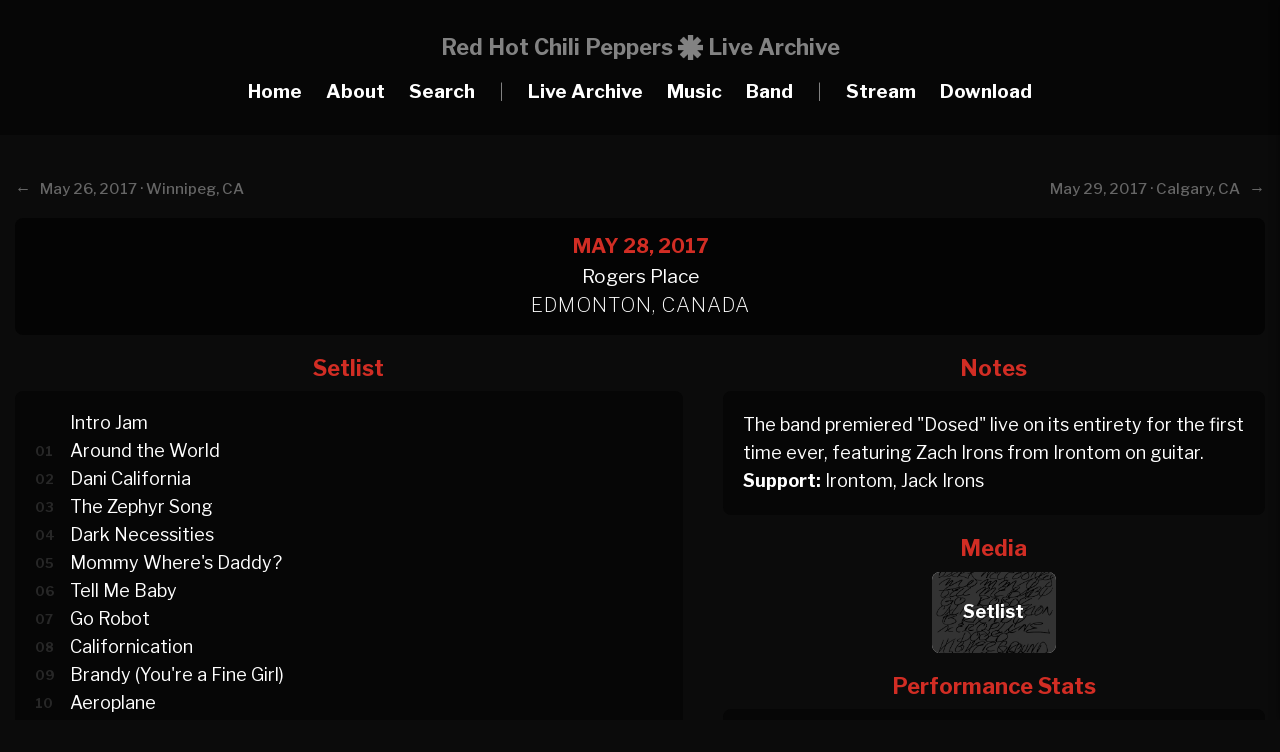

--- FILE ---
content_type: text/html; charset=UTF-8
request_url: https://rhcplivearchive.com/show/may-28-2017-edmonton-ca-1801
body_size: 4094
content:
<!DOCTYPE html>
<html lang="en">
<head>
	<meta name="viewport" content="width=device-width, initial-scale=1">
	<meta charset="UTF-8">
	<title>May 28, 2017 · Rogers Place,  Edmonton, Canada · RHCP Live Archive</title>
    <link href="../src/icon.ico" type="image/x-icon" rel="icon"/>
    <link href="../src/icon.ico" type="image/x-icon" rel="shortcut icon"/>
    <link rel="apple-touch-icon" sizes="180x180" href="../img/favicon-180x180.png">
    <link rel="icon" type="image/png" sizes="64x64" href="../img/favicon-64x64.png">
    <link rel="icon" type="image/png" sizes="32x32" href="../img/favicon-32x32.png">
    <link rel="icon" type="image/png" sizes="16x16" href="../img/favicon-16x16.png">
    <meta property="og:site_name" content="Red Hot Chili Peppers Live Archive">
    <meta property="og:image" content="img/favicon-180x180.png">
    <meta property="og:title" content="Red Hot Chili Peppers Live Archive">
    <meta property="og:description" content="The most comprehensive guide to every live performance by the Red Hot Chili Peppers">
    <meta name="title" content="Red Hot Chili Peppers Live Archive">
    <meta content="Red Hot Chili Peppers Live Archive | The most comprehensive guide to every live performance" name="description">
    <link rel="stylesheet" href="https://use.fontawesome.com/releases/v5.6.3/css/all.css" integrity="sha384-UHRtZLI+pbxtHCWp1t77Bi1L4ZtiqrqD80Kn4Z8NTSRyMA2Fd33n5dQ8lWUE00s/" crossorigin="anonymous">
    <meta name="description" content="The most comprehensive & extensive tour guide to every single live show ever performed by the Red Hot Chili Peppers from the early days to the present day.">
    <meta name="keywords" content="Red Hot Chili Peppers, Live, Archive, Audio, Video, Downloads, Stats, Gigs, Tour, Show, Setlist, Rogers Place, Edmonton, Canada, 2017">
	<script src="https://ajax.googleapis.com/ajax/libs/jquery/3.5.1/jquery.min.js"></script>
    <script src="../src/scripts.js"></script>
	<link rel="stylesheet" href="../src/style-new.css?u=2">
    <link rel="stylesheet" href="../src/viewbox.css">
    <script src="../src/jquery.viewbox.min.js"></script>
    <script type="text/javascript">

function closeSPopup(){
    $('#spopup').hide();
}
</script>
<script>
		$(function(){
			
			$('.thumbnail1').viewbox();
			$('.thumbnail2').viewbox();
			$('.thumbnail3').viewbox();
			$('.thumbnail4').viewbox();
			$('.thumbnail5').viewbox();
			$('.thumbnail6').viewbox();
			$('.thumbnail7').viewbox();
			$('.thumbnail8').viewbox();
			$('.thumbnail9').viewbox();
			$('.thumbnail10').viewbox();
			$('.thumbnail-2').viewbox();
			$('.media').viewbox();
			$('.gallery1').viewbox();
			$('.gallery2').viewbox();
			$('.gallery3').viewbox();
			$('.gallery4').viewbox();
			$('.gallery5').viewbox();
			$('.gallery6').viewbox();
			$('.gallery7').viewbox();
			$('.gallery8').viewbox();
			$('.gallery9').viewbox();
			(function(){
				var vb = $('.popup-link').viewbox();
				$('.popup-open-button').click(function(){
					vb.trigger('viewbox.open');
				});
				$('.close-button').click(function(){
					vb.trigger('viewbox.close');
				});
			})();
			
			(function(){
				var vb = $('.popup-steps').viewbox({navButtons:false});
				
				$('.steps-button').click(function(){
					vb.trigger('viewbox.open',[0]);
				});
				
				$('.next-button').click(function(){
					vb.trigger('viewbox.open',[1]);
				});
				$('.prev-button').click(function(){
					vb.trigger('viewbox.open',[0]);
				});
				$('.ok-button').click(function(){
					vb.trigger('viewbox.close');
				});
			})();
			
		});
	</script>
</head>
<body>

	<header>
		<span class="toggle-button">
        	<div class="menu-bar menu-bar-top"></div>
        	<div class="menu-bar menu-bar-middle"></div>
        	<div class="menu-bar menu-bar-bottom"></div>
        </span>

		<div class="menu-wrap">
			<div class="menu-sidebar">
				<ul class="menu">
                	<li>Red Hot Chili Peppers<br>Live Archive<br><br></li>
                    <li><a href="../index">Home</a></li>
					<li><a href="../about">About</a></li>
                    <li class="search_button"><a href="#">Search</a></li>  
                    <li></li>
					<li><a href="../livearchive">Live Archive</a></li>
					<li><a href="../music">Music</a></li>
                    <li><a href="../band">Band</a></li>
                    <li></li>
                    <li><a href="../stream">Stream</a></li>
                    <li><a href="../downloads">Download</a></li>
				</ul>	
			</div>
		</div>
        
<div class="search_wrap">
	<div id="close" class="search_button"><img src="../src/close2.png"/> Close</div>
    
	<div class="search">
		<img src="../src/search.png" class="search_icon"/>
		<input class="search_box" type="search" name="search_text" placeholder="Search RHCPLiveArchive.com..." id="search_text"  autocomplete="off" oninput="search_action_sub()">
	</div>
   
	<div id="search_result">
    </div>
    <script type="text/javascript">
   $(document).ready(function() {
          $("#search_text").focus();
   });
</script>
</div>
	</header>
    
<div id="header">
<div id="row">
	<div id="menu_logo">
        <div id="sublogo1">Red Hot Chili Peppers</div>
        <div id="sublogo2"></div>
        <div id="sublogo3">Live Archive</div>
    </div>  
    <div id="menu_small">
        <div id="sublogo2"></div>
        <div id="sublogo3">Live Archive</div>
    </div>
    <div id="menu_item"><a href="../index">Home</a></div>
    <div id="menu_item"><a href="../about">About</a></div>
    <div id="menu_item" class="search_button"><a>Search</a></div>
    <div id="menu_item2">|</div>
    <div id="menu_item"><a href="../livearchive">Live Archive</a></div>
    <div id="menu_item"><a href="../music">Music</a></div>
    <div id="menu_item"><a href="../band">Band</a></div>
    <div id="menu_item2">|</div>
    <div id="menu_item"><a href="../stream">Stream</a></div>
    <div id="menu_item"><a href="../downloads">Download</a></div>
   
</div>
</div><br>

<div id="upcoming3">
<div id="fullwrapper">
<div id="detaillinkarchive">
<div id='archiveheader_left'><b>← </b>&nbsp;&nbsp;<a href='../show/may-26-2017-winnipeg-canada-1800'><b></b>May 26, 2017 · Winnipeg, CA</a></div><div id='archiveheader_right'><a href='../show/may-29-2017-calgary-canada-1802'>May 29, 2017 · Calgary, CA<b></b></a>&nbsp;&nbsp;<b> → </b></div></div> 
<div id='showblocknew'><div id='datenew'>May 28, 2017</span></div><div id='placenew'>Rogers Place<br><span class='location'>Edmonton, Canada</span></div></div>  
</div>  
</div>
</div>
<div id="fullwrapper">
<div id="home_left">
<div class="bigtitleshow">Setlist</div>
<div id="contentblock">
<div id="plaintextsetlist">
<div id="setlistlink">
<div id='prefix'>&nbsp;</div>Intro Jam<br><div id='prefix' UNSELECTABLE='on'>01</div><a href='../song/around-the-world-81'>Around the World</a><br><div id='prefix' UNSELECTABLE='on'>02</div><a href='../song/dani-california-112'>Dani California</a><br><div id='prefix' UNSELECTABLE='on'>03</div><a href='../song/the-zephyr-song-101'>The Zephyr Song</a><br><div id='prefix' UNSELECTABLE='on'>04</div><a href='../song/dark-necessities-416'>Dark Necessities</a><br><div id='prefix' UNSELECTABLE='on'>05</div><a href='../song/mommy-wheres-daddy-7'>Mommy Where's Daddy?</a><br><div id='prefix' UNSELECTABLE='on'>06</div><a href='../song/tell-me-baby-127'>Tell Me Baby</a><br><div id='prefix' UNSELECTABLE='on'>07</div><a href='../song/go-robot-421'>Go Robot</a><br><div id='prefix' UNSELECTABLE='on'>08</div><a href='../song/californication-86'>Californication</a><br><div id='prefix' UNSELECTABLE='on'>09</div><a href='../song/brandy-youre-a-fine-girl-168'>Brandy (You're a Fine Girl)</a><br><div id='prefix' UNSELECTABLE='on'>10</div><a href='../song/aeroplane-69'>Aeroplane</a><br><div id='prefix' UNSELECTABLE='on'>11</div><a href='../song/dosed-99'>Dosed</a><br><div id='prefix' UNSELECTABLE='on'>12</div><a href='../song/higher-ground-39'>Higher Ground</a><br><div id='prefix'>&nbsp;</div><a href='../song/deep-kick-70'>Deep Kick</a> <span class='suffix'>tease</span><br><div id='prefix' UNSELECTABLE='on'>13</div><a href='../song/soul-to-squeeze-164'>Soul to Squeeze</a><br><div id='prefix' UNSELECTABLE='on'>14</div><a href='../song/by-the-way-96'>By the Way</a><br><span class='suffixset'><b>Encore Break</b></span><br><div id='prefix'>&nbsp;</div>Jam<br><div id='prefix' UNSELECTABLE='on'>15</div><a href='../song/goodbye-angels-419'>Goodbye Angels</a><br><div id='prefix' UNSELECTABLE='on'>16</div><a href='../song/give-it-away-59'>Give It Away</a><br></div>
</div>
</div>
</div>
<div id="home_right">
<div id="rightdiv">
<div class="bigtitleshow2">Notes</div>
<div id="contentblock">
<div id="plaintextnotes">
The band premiered "Dosed" live on its entirety for the first time ever, featuring Zach Irons from Irontom on guitar.<br><b>Support:</b> Irontom, Jack Irons</div>
</div>
</div>
<div id="rightdiv">
<div class="bigtitleshowimg2">Media</div>
<div id="plaintextmedia" style="padding: 0px;">
<a href='../img/media/20170528.jpg' class='media'><div id='mediabg' style='background-image: url(../img/media/20170528.jpg); background-size: cover; background-position: center;'><div id='mediatext'><b>Setlist</b></div></div></a></div></div>
<div id="rightdiv">
<div class="bigtitleshow2">Performance Stats</div>
<div id="contentblock">
<div id="plaintextstats">

<div id="statcolumn">
			  <b>49<span class="datesuffix">th</span></b> in<div class='mobilediv'><br></div> <a href='../year/2017'><strong>2017</strong></a>
</div> 
<div id="statcolumn">         
              <b>6<span class="datesuffix">th</span></b> in<div class='mobilediv'><br></div> <a href='../city/edmonton-123'><strong>Edmonton</strong></a>
              </div> 
 <div id="statcolumn">             
              <b>68<span class="datesuffix">th</span></b> in<div class='mobilediv'><br></div> <a href='../country/canada-10'><strong>Canada</strong></a>
              </div> 
              
<div id='tourcolumn'><b>106<span class='datesuffix'>th</span></b> of the <a href='../tour/the-getaway-tour-1'><strong>The Getaway Tour</strong></a><br></div></div>
</div>
</div>

<div id="rightdiv2">
<div class="bigtitleshow">Album Stats</div>
<div id="contentblock">
<div id="plaintext_albumstats">
1 <a href='../album/the-red-hot-chili-peppers-1'><strong>The Red Hot Chili Peppers</strong></a> song<br><div class='songstats'><span class='original2'>Mommy Where's Daddy?</span><br></div>1 <a href='../album/blood-sugar-sex-magik-5'><strong>Blood Sugar Sex Magik</strong></a> song<br><div class='songstats'><span class='original2'>Give It Away</span><br></div>1 <a href='../album/one-hot-minute-6'><strong>One Hot Minute</strong></a> song<br><div class='songstats'><span class='original2'>Aeroplane</span><br></div>2 <a href='../album/californication-7'><strong>Californication</strong></a> songs<br><div class='songstats'><span class='original2'>Around the World · </span><span class='original2'>Californication</span></div>3 <a href='../album/by-the-way-8'><strong>By the Way</strong></a> songs<br><div class='songstats'><span class='original2'>The Zephyr Song · </span><span class='original2'>Dosed · </span><span class='original2'>By the Way</span></div>2 <a href='../album/stadium-arcadium-9'><strong>Stadium Arcadium</strong></a> songs<br><div class='songstats'><span class='original2'>Dani California · </span><span class='original2'>Tell Me Baby</span></div>3 <a href='../album/the-getaway-11'><strong>The Getaway</strong></a> songs<br><div class='songstats'><span class='original2'>Dark Necessities · </span><span class='original2'>Go Robot · </span><span class='original2'>Goodbye Angels</span></div>1 <b>Non-Album</b> song<br><div class='songstats'><span class='original2'>Soul to Squeeze</span><br></div>2 <b>Cover</b> songs<br><div class='songstats'><span class='original2'>Brandy (You're a Fine Girl) · </span><span class='original2'>Higher Ground</span></div><span class="detail">Stats only reflect full song performances, not partial performances.</span>
</div>
</div>
</div>
</div>
<div id="upcoming4">
<div class="bigtitleshowimg">Line Up</div>
<div id="plaintextmembers">
<a href='../band/anthony-kiedis-1'><div id='lineupmember' style='background-image: url(../img/members/1_2017.jpg); background-size: cover; background-position: center;'><div id='lineupmembertext'><b>Anthony Kiedis</b></div></div></a>   
<a href='../band/flea-2'><div id='lineupmember' style='background-image: url(../img/members/2_2017.jpg); background-size: cover; background-position: center;'><div id='lineupmembertext'><b>Flea</b></div></div></a>   
<a href='../band/josh-klinghoffer-13'><div id='lineupmember' style='background-image: url(../img/members/13_2017.jpg); background-size: cover; background-position: center;'><div id='lineupmembertext'><b>Josh Klinghoffer</b></div></div></a>    
<a href='../band/chad-smith-10'><div id='lineupmember_last' style='background-image: url(../img/members/10_2017.jpg); background-size: cover; background-position: center;'><div id='lineupmembertext'><b>Chad Smith</b></div></div></a>     

<div id='plaintextline2'><b>ADDITIONAL MUSICIANS:</b></div><a href='../touring-musician/chris-warren-6'><div id='lineupmember2past'><b>Chris Warren</b></a></div><a href='../touring-musician/nate-walcott-10'><div id='lineupmember2past'><b>Nate Walcott</b></a></div><a href='../touring-musician/samuel-banuelos-11'><div id='lineupmember2past'><b>Samuel Banuelos</b></a></div></div>

</div>
<div id='upcoming4'><div id='download'><div class='bigtitleshow3'>Recordings</div><div id='plaintextfootage'><div id='recordingblock'><div id='recordingsource'><span class='bigtitlesource'>SBD #1</span><br>soundboard audio</div><div id='recordinginfo1' style='font-size: 17px;'>soundboard > unknown recorder</div><div id='recordinginfo2' style='font-size: 17px;'><span class='grey'>WEB [livechilipeppers.com] > FLAC</span></div><div id='recordinginfo2' style='font-size: 16px;'><span class='grey'><i class='fas fa-star'></i><i class='fas fa-star'></i><i class='fas fa-star'></i><i class='fas fa-star'></i><i class='fas fa-star'></i></span></div><div id='recordingspacer'></div>	
	<div id='recordingspacer'></div></div></div></div></div>


<div id="upcoming4">
</div>
</div>

    <div id="footer">
<strong>Red Hot Chili Peppers Live Archive</strong> is an unofficial website and is in no way affiliated with Red Hot Chili Peppers, their management and/or record label<br>
  The contents on this website are exclusively for informational purposes. No official or copyrighted media will ever be distributed<br>
    <strong>© 2016-2026 RHCPLiveArchive.com</strong>
    </div>
<script defer src="https://static.cloudflareinsights.com/beacon.min.js/vcd15cbe7772f49c399c6a5babf22c1241717689176015" integrity="sha512-ZpsOmlRQV6y907TI0dKBHq9Md29nnaEIPlkf84rnaERnq6zvWvPUqr2ft8M1aS28oN72PdrCzSjY4U6VaAw1EQ==" data-cf-beacon='{"version":"2024.11.0","token":"0c02a26fc5b7411597d371724005021b","r":1,"server_timing":{"name":{"cfCacheStatus":true,"cfEdge":true,"cfExtPri":true,"cfL4":true,"cfOrigin":true,"cfSpeedBrain":true},"location_startswith":null}}' crossorigin="anonymous"></script>
</body>
</html>